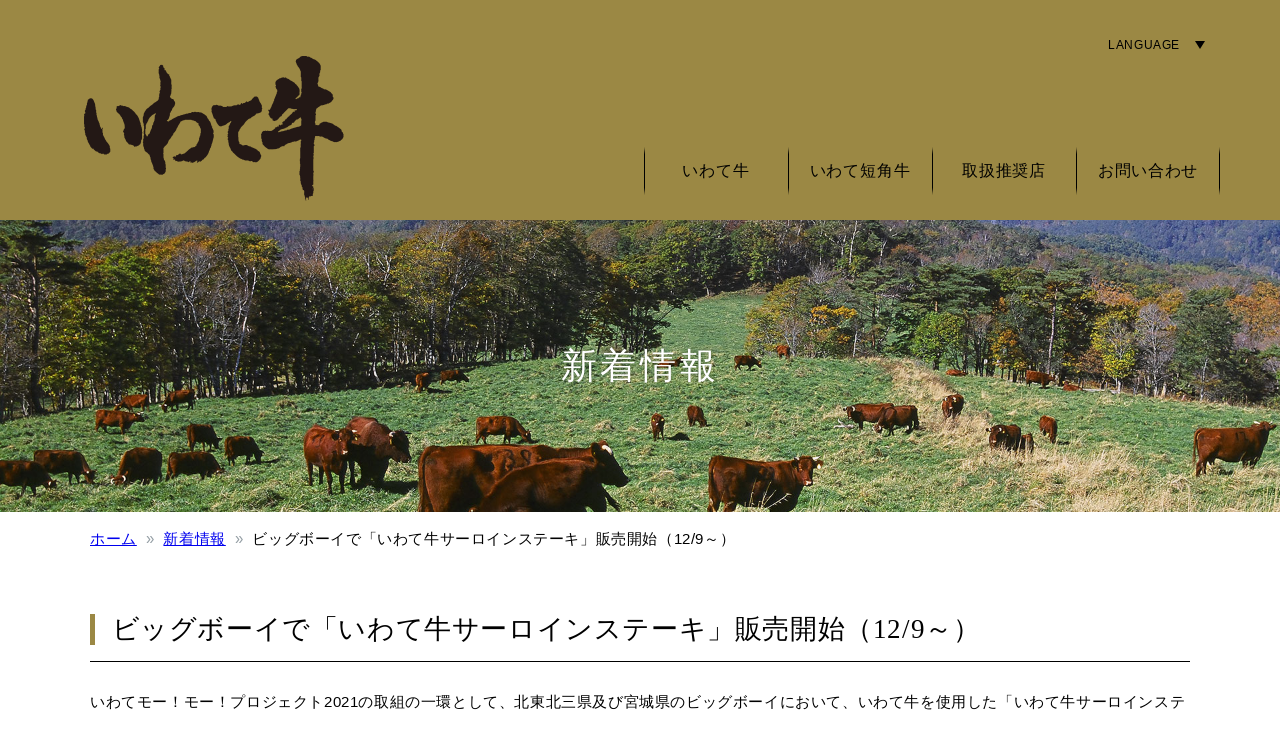

--- FILE ---
content_type: text/html; charset=UTF-8
request_url: https://iwategyu.jp/1164/
body_size: 8552
content:
<!DOCTYPE html>

<html lang="ja">

<head>
<!-- Global site tag (gtag.js) - Google Analytics -->
<script async src="https://www.googletagmanager.com/gtag/js?id=G-NFL3V8LHVC"></script>
<script>
  window.dataLayer = window.dataLayer || [];
  function gtag(){dataLayer.push(arguments);}
  gtag('js', new Date());

  gtag('config', 'G-NFL3V8LHVC');
</script>

	<meta charset="UTF-8" />
	<meta name="viewport" content="width=device-width">
	<meta name="format-detection" content="telephone=no">
	<meta http-equiv="X-UA-Compatible" content="IE=edge"/>
	<meta name="keywords" content="いわて牛,いわて短角牛,岩手">
	<meta name="description" content="いわて牛 日本の頂点を極めた「旨さ」を、あなたにも。みちのく「岩手」かつては駿馬の産地として幾多の名馬を育て、いまは「最高級の銘柄 いわて牛」を育てる産地としてその栄光が受け継がれています。澄んだ空気と美味しい水、そして作物がすくすくと育つ肥沃な大地、畜産に適した豊かな大自然が牛を肥らせ、さらに変化に富んだ四季が肉質に独自の味わいを刻み込みます。">
	<meta name="author" content="authorName">
	<link rel="stylesheet" href="https://iwategyu.jp/wp/wp-content/themes/iwategyu_wp_test/style.css" type="text/css" media="all">
	<link rel="stylesheet" href="https://iwategyu.jp/wp/wp-content/themes/iwategyu_wp_test/css/magnific-popup.css">
	<link rel="canonical" href="https://iwategyu.jp" />
	<link href="https://iwategyu.jp/wp/wp-content/themes/iwategyu_wp_test/img/favicon.ico" rel="shortcut icon">
	<link rel="apple-touch-icon" sizes="180x180" href="https://iwategyu.jp/wp/wp-content/themes/iwategyu_wp_test/img/apple-touch-icon.png">
	<link rel="index" href="/">

	<!--[if lt IE 9]>
	<script src="https://iwategyu.jp/wp/wp-content/themes/iwategyu_wp_test/js/html5shiv-printshiv.js"></script>
	<![endif]-->

	<meta property="og:title" content="いわて牛">
		<meta property="og:type" content="article">
		<meta property="og:url" content="https://iwategyu.jp">
	<meta property="og:image" content="https://iwategyu.jp/wp/wp-content/themes/iwategyu_wp_test/img/image-og.png">
	<meta property="og:site_name" content="いわて牛" />
	<meta name="twitter:card" content="summary" />

<!--[if lt IE 9]>
<script src="https://iwategyu.jp/wp/wp-content/themes/iwategyu_wp_test/js/html5shiv.js"></script>
<![endif]-->

<!--[if lt IE 9]>
<script src="https://iwategyu.jp/wp/wp-content/themes/iwategyu_wp_test/js/css3-mediaqueries.js"></script>
<![endif]-->

<!--[if lt IE 7]>
<script src="https://iwategyu.jp/wp/wp-content/themes/iwategyu_wp_test/js/imgSizer.js"></script>
<![endif]-->

<title>ビッグボーイで「いわて牛サーロインステーキ」販売開始（12/9～） &#8211; いわて牛</title>
<meta name='robots' content='max-image-preview:large' />
<link rel="alternate" type="application/rss+xml" title="いわて牛 &raquo; ビッグボーイで「いわて牛サーロインステーキ」販売開始（12/9～） のコメントのフィード" href="https://iwategyu.jp/1164/feed/" />
<link rel="alternate" title="oEmbed (JSON)" type="application/json+oembed" href="https://iwategyu.jp/wp-json/oembed/1.0/embed?url=https%3A%2F%2Fiwategyu.jp%2F1164%2F" />
<link rel="alternate" title="oEmbed (XML)" type="text/xml+oembed" href="https://iwategyu.jp/wp-json/oembed/1.0/embed?url=https%3A%2F%2Fiwategyu.jp%2F1164%2F&#038;format=xml" />
<style id='wp-img-auto-sizes-contain-inline-css' type='text/css'>
img:is([sizes=auto i],[sizes^="auto," i]){contain-intrinsic-size:3000px 1500px}
/*# sourceURL=wp-img-auto-sizes-contain-inline-css */
</style>
<link rel='stylesheet' id='sbi_styles-css' href='https://iwategyu.jp/wp/wp-content/plugins/instagram-feed/css/sbi-styles.min.css?ver=6.6.1' type='text/css' media='all' />
<style id='wp-block-library-inline-css' type='text/css'>
:root{--wp-block-synced-color:#7a00df;--wp-block-synced-color--rgb:122,0,223;--wp-bound-block-color:var(--wp-block-synced-color);--wp-editor-canvas-background:#ddd;--wp-admin-theme-color:#007cba;--wp-admin-theme-color--rgb:0,124,186;--wp-admin-theme-color-darker-10:#006ba1;--wp-admin-theme-color-darker-10--rgb:0,107,160.5;--wp-admin-theme-color-darker-20:#005a87;--wp-admin-theme-color-darker-20--rgb:0,90,135;--wp-admin-border-width-focus:2px}@media (min-resolution:192dpi){:root{--wp-admin-border-width-focus:1.5px}}.wp-element-button{cursor:pointer}:root .has-very-light-gray-background-color{background-color:#eee}:root .has-very-dark-gray-background-color{background-color:#313131}:root .has-very-light-gray-color{color:#eee}:root .has-very-dark-gray-color{color:#313131}:root .has-vivid-green-cyan-to-vivid-cyan-blue-gradient-background{background:linear-gradient(135deg,#00d084,#0693e3)}:root .has-purple-crush-gradient-background{background:linear-gradient(135deg,#34e2e4,#4721fb 50%,#ab1dfe)}:root .has-hazy-dawn-gradient-background{background:linear-gradient(135deg,#faaca8,#dad0ec)}:root .has-subdued-olive-gradient-background{background:linear-gradient(135deg,#fafae1,#67a671)}:root .has-atomic-cream-gradient-background{background:linear-gradient(135deg,#fdd79a,#004a59)}:root .has-nightshade-gradient-background{background:linear-gradient(135deg,#330968,#31cdcf)}:root .has-midnight-gradient-background{background:linear-gradient(135deg,#020381,#2874fc)}:root{--wp--preset--font-size--normal:16px;--wp--preset--font-size--huge:42px}.has-regular-font-size{font-size:1em}.has-larger-font-size{font-size:2.625em}.has-normal-font-size{font-size:var(--wp--preset--font-size--normal)}.has-huge-font-size{font-size:var(--wp--preset--font-size--huge)}.has-text-align-center{text-align:center}.has-text-align-left{text-align:left}.has-text-align-right{text-align:right}.has-fit-text{white-space:nowrap!important}#end-resizable-editor-section{display:none}.aligncenter{clear:both}.items-justified-left{justify-content:flex-start}.items-justified-center{justify-content:center}.items-justified-right{justify-content:flex-end}.items-justified-space-between{justify-content:space-between}.screen-reader-text{border:0;clip-path:inset(50%);height:1px;margin:-1px;overflow:hidden;padding:0;position:absolute;width:1px;word-wrap:normal!important}.screen-reader-text:focus{background-color:#ddd;clip-path:none;color:#444;display:block;font-size:1em;height:auto;left:5px;line-height:normal;padding:15px 23px 14px;text-decoration:none;top:5px;width:auto;z-index:100000}html :where(.has-border-color){border-style:solid}html :where([style*=border-top-color]){border-top-style:solid}html :where([style*=border-right-color]){border-right-style:solid}html :where([style*=border-bottom-color]){border-bottom-style:solid}html :where([style*=border-left-color]){border-left-style:solid}html :where([style*=border-width]){border-style:solid}html :where([style*=border-top-width]){border-top-style:solid}html :where([style*=border-right-width]){border-right-style:solid}html :where([style*=border-bottom-width]){border-bottom-style:solid}html :where([style*=border-left-width]){border-left-style:solid}html :where(img[class*=wp-image-]){height:auto;max-width:100%}:where(figure){margin:0 0 1em}html :where(.is-position-sticky){--wp-admin--admin-bar--position-offset:var(--wp-admin--admin-bar--height,0px)}@media screen and (max-width:600px){html :where(.is-position-sticky){--wp-admin--admin-bar--position-offset:0px}}

/*# sourceURL=wp-block-library-inline-css */
</style><style id='wp-block-image-inline-css' type='text/css'>
.wp-block-image>a,.wp-block-image>figure>a{display:inline-block}.wp-block-image img{box-sizing:border-box;height:auto;max-width:100%;vertical-align:bottom}@media not (prefers-reduced-motion){.wp-block-image img.hide{visibility:hidden}.wp-block-image img.show{animation:show-content-image .4s}}.wp-block-image[style*=border-radius] img,.wp-block-image[style*=border-radius]>a{border-radius:inherit}.wp-block-image.has-custom-border img{box-sizing:border-box}.wp-block-image.aligncenter{text-align:center}.wp-block-image.alignfull>a,.wp-block-image.alignwide>a{width:100%}.wp-block-image.alignfull img,.wp-block-image.alignwide img{height:auto;width:100%}.wp-block-image .aligncenter,.wp-block-image .alignleft,.wp-block-image .alignright,.wp-block-image.aligncenter,.wp-block-image.alignleft,.wp-block-image.alignright{display:table}.wp-block-image .aligncenter>figcaption,.wp-block-image .alignleft>figcaption,.wp-block-image .alignright>figcaption,.wp-block-image.aligncenter>figcaption,.wp-block-image.alignleft>figcaption,.wp-block-image.alignright>figcaption{caption-side:bottom;display:table-caption}.wp-block-image .alignleft{float:left;margin:.5em 1em .5em 0}.wp-block-image .alignright{float:right;margin:.5em 0 .5em 1em}.wp-block-image .aligncenter{margin-left:auto;margin-right:auto}.wp-block-image :where(figcaption){margin-bottom:1em;margin-top:.5em}.wp-block-image.is-style-circle-mask img{border-radius:9999px}@supports ((-webkit-mask-image:none) or (mask-image:none)) or (-webkit-mask-image:none){.wp-block-image.is-style-circle-mask img{border-radius:0;-webkit-mask-image:url('data:image/svg+xml;utf8,<svg viewBox="0 0 100 100" xmlns="http://www.w3.org/2000/svg"><circle cx="50" cy="50" r="50"/></svg>');mask-image:url('data:image/svg+xml;utf8,<svg viewBox="0 0 100 100" xmlns="http://www.w3.org/2000/svg"><circle cx="50" cy="50" r="50"/></svg>');mask-mode:alpha;-webkit-mask-position:center;mask-position:center;-webkit-mask-repeat:no-repeat;mask-repeat:no-repeat;-webkit-mask-size:contain;mask-size:contain}}:root :where(.wp-block-image.is-style-rounded img,.wp-block-image .is-style-rounded img){border-radius:9999px}.wp-block-image figure{margin:0}.wp-lightbox-container{display:flex;flex-direction:column;position:relative}.wp-lightbox-container img{cursor:zoom-in}.wp-lightbox-container img:hover+button{opacity:1}.wp-lightbox-container button{align-items:center;backdrop-filter:blur(16px) saturate(180%);background-color:#5a5a5a40;border:none;border-radius:4px;cursor:zoom-in;display:flex;height:20px;justify-content:center;opacity:0;padding:0;position:absolute;right:16px;text-align:center;top:16px;width:20px;z-index:100}@media not (prefers-reduced-motion){.wp-lightbox-container button{transition:opacity .2s ease}}.wp-lightbox-container button:focus-visible{outline:3px auto #5a5a5a40;outline:3px auto -webkit-focus-ring-color;outline-offset:3px}.wp-lightbox-container button:hover{cursor:pointer;opacity:1}.wp-lightbox-container button:focus{opacity:1}.wp-lightbox-container button:focus,.wp-lightbox-container button:hover,.wp-lightbox-container button:not(:hover):not(:active):not(.has-background){background-color:#5a5a5a40;border:none}.wp-lightbox-overlay{box-sizing:border-box;cursor:zoom-out;height:100vh;left:0;overflow:hidden;position:fixed;top:0;visibility:hidden;width:100%;z-index:100000}.wp-lightbox-overlay .close-button{align-items:center;cursor:pointer;display:flex;justify-content:center;min-height:40px;min-width:40px;padding:0;position:absolute;right:calc(env(safe-area-inset-right) + 16px);top:calc(env(safe-area-inset-top) + 16px);z-index:5000000}.wp-lightbox-overlay .close-button:focus,.wp-lightbox-overlay .close-button:hover,.wp-lightbox-overlay .close-button:not(:hover):not(:active):not(.has-background){background:none;border:none}.wp-lightbox-overlay .lightbox-image-container{height:var(--wp--lightbox-container-height);left:50%;overflow:hidden;position:absolute;top:50%;transform:translate(-50%,-50%);transform-origin:top left;width:var(--wp--lightbox-container-width);z-index:9999999999}.wp-lightbox-overlay .wp-block-image{align-items:center;box-sizing:border-box;display:flex;height:100%;justify-content:center;margin:0;position:relative;transform-origin:0 0;width:100%;z-index:3000000}.wp-lightbox-overlay .wp-block-image img{height:var(--wp--lightbox-image-height);min-height:var(--wp--lightbox-image-height);min-width:var(--wp--lightbox-image-width);width:var(--wp--lightbox-image-width)}.wp-lightbox-overlay .wp-block-image figcaption{display:none}.wp-lightbox-overlay button{background:none;border:none}.wp-lightbox-overlay .scrim{background-color:#fff;height:100%;opacity:.9;position:absolute;width:100%;z-index:2000000}.wp-lightbox-overlay.active{visibility:visible}@media not (prefers-reduced-motion){.wp-lightbox-overlay.active{animation:turn-on-visibility .25s both}.wp-lightbox-overlay.active img{animation:turn-on-visibility .35s both}.wp-lightbox-overlay.show-closing-animation:not(.active){animation:turn-off-visibility .35s both}.wp-lightbox-overlay.show-closing-animation:not(.active) img{animation:turn-off-visibility .25s both}.wp-lightbox-overlay.zoom.active{animation:none;opacity:1;visibility:visible}.wp-lightbox-overlay.zoom.active .lightbox-image-container{animation:lightbox-zoom-in .4s}.wp-lightbox-overlay.zoom.active .lightbox-image-container img{animation:none}.wp-lightbox-overlay.zoom.active .scrim{animation:turn-on-visibility .4s forwards}.wp-lightbox-overlay.zoom.show-closing-animation:not(.active){animation:none}.wp-lightbox-overlay.zoom.show-closing-animation:not(.active) .lightbox-image-container{animation:lightbox-zoom-out .4s}.wp-lightbox-overlay.zoom.show-closing-animation:not(.active) .lightbox-image-container img{animation:none}.wp-lightbox-overlay.zoom.show-closing-animation:not(.active) .scrim{animation:turn-off-visibility .4s forwards}}@keyframes show-content-image{0%{visibility:hidden}99%{visibility:hidden}to{visibility:visible}}@keyframes turn-on-visibility{0%{opacity:0}to{opacity:1}}@keyframes turn-off-visibility{0%{opacity:1;visibility:visible}99%{opacity:0;visibility:visible}to{opacity:0;visibility:hidden}}@keyframes lightbox-zoom-in{0%{transform:translate(calc((-100vw + var(--wp--lightbox-scrollbar-width))/2 + var(--wp--lightbox-initial-left-position)),calc(-50vh + var(--wp--lightbox-initial-top-position))) scale(var(--wp--lightbox-scale))}to{transform:translate(-50%,-50%) scale(1)}}@keyframes lightbox-zoom-out{0%{transform:translate(-50%,-50%) scale(1);visibility:visible}99%{visibility:visible}to{transform:translate(calc((-100vw + var(--wp--lightbox-scrollbar-width))/2 + var(--wp--lightbox-initial-left-position)),calc(-50vh + var(--wp--lightbox-initial-top-position))) scale(var(--wp--lightbox-scale));visibility:hidden}}
/*# sourceURL=https://iwategyu.jp/wp/wp-includes/blocks/image/style.min.css */
</style>
<style id='wp-block-paragraph-inline-css' type='text/css'>
.is-small-text{font-size:.875em}.is-regular-text{font-size:1em}.is-large-text{font-size:2.25em}.is-larger-text{font-size:3em}.has-drop-cap:not(:focus):first-letter{float:left;font-size:8.4em;font-style:normal;font-weight:100;line-height:.68;margin:.05em .1em 0 0;text-transform:uppercase}body.rtl .has-drop-cap:not(:focus):first-letter{float:none;margin-left:.1em}p.has-drop-cap.has-background{overflow:hidden}:root :where(p.has-background){padding:1.25em 2.375em}:where(p.has-text-color:not(.has-link-color)) a{color:inherit}p.has-text-align-left[style*="writing-mode:vertical-lr"],p.has-text-align-right[style*="writing-mode:vertical-rl"]{rotate:180deg}
/*# sourceURL=https://iwategyu.jp/wp/wp-includes/blocks/paragraph/style.min.css */
</style>
<style id='global-styles-inline-css' type='text/css'>
:root{--wp--preset--aspect-ratio--square: 1;--wp--preset--aspect-ratio--4-3: 4/3;--wp--preset--aspect-ratio--3-4: 3/4;--wp--preset--aspect-ratio--3-2: 3/2;--wp--preset--aspect-ratio--2-3: 2/3;--wp--preset--aspect-ratio--16-9: 16/9;--wp--preset--aspect-ratio--9-16: 9/16;--wp--preset--color--black: #000000;--wp--preset--color--cyan-bluish-gray: #abb8c3;--wp--preset--color--white: #ffffff;--wp--preset--color--pale-pink: #f78da7;--wp--preset--color--vivid-red: #cf2e2e;--wp--preset--color--luminous-vivid-orange: #ff6900;--wp--preset--color--luminous-vivid-amber: #fcb900;--wp--preset--color--light-green-cyan: #7bdcb5;--wp--preset--color--vivid-green-cyan: #00d084;--wp--preset--color--pale-cyan-blue: #8ed1fc;--wp--preset--color--vivid-cyan-blue: #0693e3;--wp--preset--color--vivid-purple: #9b51e0;--wp--preset--gradient--vivid-cyan-blue-to-vivid-purple: linear-gradient(135deg,rgb(6,147,227) 0%,rgb(155,81,224) 100%);--wp--preset--gradient--light-green-cyan-to-vivid-green-cyan: linear-gradient(135deg,rgb(122,220,180) 0%,rgb(0,208,130) 100%);--wp--preset--gradient--luminous-vivid-amber-to-luminous-vivid-orange: linear-gradient(135deg,rgb(252,185,0) 0%,rgb(255,105,0) 100%);--wp--preset--gradient--luminous-vivid-orange-to-vivid-red: linear-gradient(135deg,rgb(255,105,0) 0%,rgb(207,46,46) 100%);--wp--preset--gradient--very-light-gray-to-cyan-bluish-gray: linear-gradient(135deg,rgb(238,238,238) 0%,rgb(169,184,195) 100%);--wp--preset--gradient--cool-to-warm-spectrum: linear-gradient(135deg,rgb(74,234,220) 0%,rgb(151,120,209) 20%,rgb(207,42,186) 40%,rgb(238,44,130) 60%,rgb(251,105,98) 80%,rgb(254,248,76) 100%);--wp--preset--gradient--blush-light-purple: linear-gradient(135deg,rgb(255,206,236) 0%,rgb(152,150,240) 100%);--wp--preset--gradient--blush-bordeaux: linear-gradient(135deg,rgb(254,205,165) 0%,rgb(254,45,45) 50%,rgb(107,0,62) 100%);--wp--preset--gradient--luminous-dusk: linear-gradient(135deg,rgb(255,203,112) 0%,rgb(199,81,192) 50%,rgb(65,88,208) 100%);--wp--preset--gradient--pale-ocean: linear-gradient(135deg,rgb(255,245,203) 0%,rgb(182,227,212) 50%,rgb(51,167,181) 100%);--wp--preset--gradient--electric-grass: linear-gradient(135deg,rgb(202,248,128) 0%,rgb(113,206,126) 100%);--wp--preset--gradient--midnight: linear-gradient(135deg,rgb(2,3,129) 0%,rgb(40,116,252) 100%);--wp--preset--font-size--small: 13px;--wp--preset--font-size--medium: 20px;--wp--preset--font-size--large: 36px;--wp--preset--font-size--x-large: 42px;--wp--preset--spacing--20: 0.44rem;--wp--preset--spacing--30: 0.67rem;--wp--preset--spacing--40: 1rem;--wp--preset--spacing--50: 1.5rem;--wp--preset--spacing--60: 2.25rem;--wp--preset--spacing--70: 3.38rem;--wp--preset--spacing--80: 5.06rem;--wp--preset--shadow--natural: 6px 6px 9px rgba(0, 0, 0, 0.2);--wp--preset--shadow--deep: 12px 12px 50px rgba(0, 0, 0, 0.4);--wp--preset--shadow--sharp: 6px 6px 0px rgba(0, 0, 0, 0.2);--wp--preset--shadow--outlined: 6px 6px 0px -3px rgb(255, 255, 255), 6px 6px rgb(0, 0, 0);--wp--preset--shadow--crisp: 6px 6px 0px rgb(0, 0, 0);}:where(.is-layout-flex){gap: 0.5em;}:where(.is-layout-grid){gap: 0.5em;}body .is-layout-flex{display: flex;}.is-layout-flex{flex-wrap: wrap;align-items: center;}.is-layout-flex > :is(*, div){margin: 0;}body .is-layout-grid{display: grid;}.is-layout-grid > :is(*, div){margin: 0;}:where(.wp-block-columns.is-layout-flex){gap: 2em;}:where(.wp-block-columns.is-layout-grid){gap: 2em;}:where(.wp-block-post-template.is-layout-flex){gap: 1.25em;}:where(.wp-block-post-template.is-layout-grid){gap: 1.25em;}.has-black-color{color: var(--wp--preset--color--black) !important;}.has-cyan-bluish-gray-color{color: var(--wp--preset--color--cyan-bluish-gray) !important;}.has-white-color{color: var(--wp--preset--color--white) !important;}.has-pale-pink-color{color: var(--wp--preset--color--pale-pink) !important;}.has-vivid-red-color{color: var(--wp--preset--color--vivid-red) !important;}.has-luminous-vivid-orange-color{color: var(--wp--preset--color--luminous-vivid-orange) !important;}.has-luminous-vivid-amber-color{color: var(--wp--preset--color--luminous-vivid-amber) !important;}.has-light-green-cyan-color{color: var(--wp--preset--color--light-green-cyan) !important;}.has-vivid-green-cyan-color{color: var(--wp--preset--color--vivid-green-cyan) !important;}.has-pale-cyan-blue-color{color: var(--wp--preset--color--pale-cyan-blue) !important;}.has-vivid-cyan-blue-color{color: var(--wp--preset--color--vivid-cyan-blue) !important;}.has-vivid-purple-color{color: var(--wp--preset--color--vivid-purple) !important;}.has-black-background-color{background-color: var(--wp--preset--color--black) !important;}.has-cyan-bluish-gray-background-color{background-color: var(--wp--preset--color--cyan-bluish-gray) !important;}.has-white-background-color{background-color: var(--wp--preset--color--white) !important;}.has-pale-pink-background-color{background-color: var(--wp--preset--color--pale-pink) !important;}.has-vivid-red-background-color{background-color: var(--wp--preset--color--vivid-red) !important;}.has-luminous-vivid-orange-background-color{background-color: var(--wp--preset--color--luminous-vivid-orange) !important;}.has-luminous-vivid-amber-background-color{background-color: var(--wp--preset--color--luminous-vivid-amber) !important;}.has-light-green-cyan-background-color{background-color: var(--wp--preset--color--light-green-cyan) !important;}.has-vivid-green-cyan-background-color{background-color: var(--wp--preset--color--vivid-green-cyan) !important;}.has-pale-cyan-blue-background-color{background-color: var(--wp--preset--color--pale-cyan-blue) !important;}.has-vivid-cyan-blue-background-color{background-color: var(--wp--preset--color--vivid-cyan-blue) !important;}.has-vivid-purple-background-color{background-color: var(--wp--preset--color--vivid-purple) !important;}.has-black-border-color{border-color: var(--wp--preset--color--black) !important;}.has-cyan-bluish-gray-border-color{border-color: var(--wp--preset--color--cyan-bluish-gray) !important;}.has-white-border-color{border-color: var(--wp--preset--color--white) !important;}.has-pale-pink-border-color{border-color: var(--wp--preset--color--pale-pink) !important;}.has-vivid-red-border-color{border-color: var(--wp--preset--color--vivid-red) !important;}.has-luminous-vivid-orange-border-color{border-color: var(--wp--preset--color--luminous-vivid-orange) !important;}.has-luminous-vivid-amber-border-color{border-color: var(--wp--preset--color--luminous-vivid-amber) !important;}.has-light-green-cyan-border-color{border-color: var(--wp--preset--color--light-green-cyan) !important;}.has-vivid-green-cyan-border-color{border-color: var(--wp--preset--color--vivid-green-cyan) !important;}.has-pale-cyan-blue-border-color{border-color: var(--wp--preset--color--pale-cyan-blue) !important;}.has-vivid-cyan-blue-border-color{border-color: var(--wp--preset--color--vivid-cyan-blue) !important;}.has-vivid-purple-border-color{border-color: var(--wp--preset--color--vivid-purple) !important;}.has-vivid-cyan-blue-to-vivid-purple-gradient-background{background: var(--wp--preset--gradient--vivid-cyan-blue-to-vivid-purple) !important;}.has-light-green-cyan-to-vivid-green-cyan-gradient-background{background: var(--wp--preset--gradient--light-green-cyan-to-vivid-green-cyan) !important;}.has-luminous-vivid-amber-to-luminous-vivid-orange-gradient-background{background: var(--wp--preset--gradient--luminous-vivid-amber-to-luminous-vivid-orange) !important;}.has-luminous-vivid-orange-to-vivid-red-gradient-background{background: var(--wp--preset--gradient--luminous-vivid-orange-to-vivid-red) !important;}.has-very-light-gray-to-cyan-bluish-gray-gradient-background{background: var(--wp--preset--gradient--very-light-gray-to-cyan-bluish-gray) !important;}.has-cool-to-warm-spectrum-gradient-background{background: var(--wp--preset--gradient--cool-to-warm-spectrum) !important;}.has-blush-light-purple-gradient-background{background: var(--wp--preset--gradient--blush-light-purple) !important;}.has-blush-bordeaux-gradient-background{background: var(--wp--preset--gradient--blush-bordeaux) !important;}.has-luminous-dusk-gradient-background{background: var(--wp--preset--gradient--luminous-dusk) !important;}.has-pale-ocean-gradient-background{background: var(--wp--preset--gradient--pale-ocean) !important;}.has-electric-grass-gradient-background{background: var(--wp--preset--gradient--electric-grass) !important;}.has-midnight-gradient-background{background: var(--wp--preset--gradient--midnight) !important;}.has-small-font-size{font-size: var(--wp--preset--font-size--small) !important;}.has-medium-font-size{font-size: var(--wp--preset--font-size--medium) !important;}.has-large-font-size{font-size: var(--wp--preset--font-size--large) !important;}.has-x-large-font-size{font-size: var(--wp--preset--font-size--x-large) !important;}
/*# sourceURL=global-styles-inline-css */
</style>

<style id='classic-theme-styles-inline-css' type='text/css'>
/*! This file is auto-generated */
.wp-block-button__link{color:#fff;background-color:#32373c;border-radius:9999px;box-shadow:none;text-decoration:none;padding:calc(.667em + 2px) calc(1.333em + 2px);font-size:1.125em}.wp-block-file__button{background:#32373c;color:#fff;text-decoration:none}
/*# sourceURL=/wp-includes/css/classic-themes.min.css */
</style>
<link rel='stylesheet' id='responsive-lightbox-swipebox-css' href='https://iwategyu.jp/wp/wp-content/plugins/responsive-lightbox/assets/swipebox/swipebox.min.css?ver=2.4.6' type='text/css' media='all' />
<link rel='stylesheet' id='wp-pagenavi-css' href='https://iwategyu.jp/wp/wp-content/plugins/wp-pagenavi/pagenavi-css.css?ver=2.70' type='text/css' media='all' />
<script type="text/javascript" defer='defer' src="https://iwategyu.jp/wp/wp-includes/js/jquery/jquery.min.js?ver=3.7.1" id="jquery-core-js"></script>
<script type="text/javascript" defer='defer' src="https://iwategyu.jp/wp/wp-content/plugins/responsive-lightbox/assets/infinitescroll/infinite-scroll.pkgd.min.js?ver=55c15e41f71ec30990f845909ea51b11&#039; async charset=&#039;UTF-8" id="responsive-lightbox-infinite-scroll-js"></script>
<link rel="https://api.w.org/" href="https://iwategyu.jp/wp-json/" /><link rel="alternate" title="JSON" type="application/json" href="https://iwategyu.jp/wp-json/wp/v2/posts/1164" /><link rel="EditURI" type="application/rsd+xml" title="RSD" href="https://iwategyu.jp/wp/xmlrpc.php?rsd" />

<link rel="canonical" href="https://iwategyu.jp/1164/" />
<link rel='shortlink' href='https://iwategyu.jp/?p=1164' />

</head>

<body class="wp-singular post-template-default single single-post postid-1164 single-format-standard wp-theme-iwategyu_wp_test news">

<div class="wrapper">
	<div class="contents">

	<header>
		<div class="inner2">
		<h1><a href="https://iwategyu.jp"><img src="https://iwategyu.jp/wp/wp-content/themes/iwategyu_wp_test/img/site_logo.png" alt="いわて牛"></a></h1>
		<nav>
			<ul>
				<li>
					<ul class="dropmenu">
						<li class="js_cat"><a>いわて牛</a>
							<ul>
								<li><a href="https://iwategyu.jp/iwate_wagyu">いわて牛とは</a></li>
								<li><a href="https://iwategyu.jp/iwate_wagyu/feature">いわて牛の基準</a></li>
								<li><a href="https://iwategyu.jp/iwate_wagyu/archive">いわて牛銘柄</a></li>
							</ul>
						</li>
					</ul>
				</li>
				<li>
					<ul class="dropmenu">
						<li class="js_cat"><a>いわて短角牛</a>
							<ul>
								<li><a href="https://iwategyu.jp/iwate_tankaku_wagyu">いわて短角牛とは</a></li>
								<li><a href="https://iwategyu.jp/iwate_tankaku_wagyu/tankaku-feature">いわて短角牛の基準</a></li>
								<li><a href="https://iwategyu.jp/iwate_tankaku_wagyu/tankaku-archive">いわて短角牛銘柄</a></li>
							</ul>
						</li>
					</ul>
				</li>
				<li>
					<ul class="dropmenu">
						<li class="js_cat"><a>取扱推奨店</a>
							<ul>
								<li><a href="https://iwategyu.jp/shop/tohoku">東北エリア</a></li>
								<li><a href="https://iwategyu.jp/shop/kanto">関東エリア</a></li>
								<li><a href="https://iwategyu.jp/shop/chubu">中部エリア</a></li>
								<li><a href="https://iwategyu.jp/shop/kinki">近畿エリア</a></li>
								<li><a href="https://iwategyu.jp/shop/oversea">海外エリア</a></li>
							</ul>
						</li>
					</ul>
				</li>
				<li><a href="https://iwategyu.jp/inquiry">お問い合わせ</a></li>
			</ul>
		</nav>

		<div class="lang">
			<ul class="dropmenu">
				<li class="js_cat"><a>LANGUAGE</a>
					<ul>
													<li><a href="https://translate.google.com/translate?sl=ja&tl=en&u=https://iwategyu.jp/1164/">ENGLISH</a></li>
							<li><a href="https://translate.google.com/translate?sl=ja&tl=zh-CN&u=https://iwategyu.jp/1164/">简体字</a></li>
							<li><a href="https://translate.google.com/translate?sl=ja&tl=zh-TW&u=https://iwategyu.jp/1164/">繁體中文</a></li>
						
						<!--<li><a href="http://translate.google.co.jp/translate?hl=ja&sl=ja&tl=en&u=iwategyu.jp/">ENGLISH</a></li>
						<li><a href="http://translate.google.co.jp/translate?hl=ja&sl=ja&tl=zh-CN&u=iwategyu.jp/">简体字</a></li>
						<li><a href="http://translate.google.co.jp/translate?hl=ja&sl=ja&tl=zh-TW&u=iwategyu.jp/">繁體中文</a></li>-->
					</ul>
				</li>
			</ul>

		</div>
	</div><!-- inner2 -->
	</header>

<div class="ttl_area">
	<h2>新着情報</h2>
</div>

<ul class="bread_crumb">
	<li class="level-1 top"><a href="https://iwategyu.jp/">ホーム</a></li>
	<li class="level-2 sub"><a href="https://iwategyu.jp/category/news/">新着情報</a></li>
	<li class="level-3 sub tail current">ビッグボーイで「いわて牛サーロインステーキ」販売開始（12/9～）</li>
</ul>

<div class="main_content">
	<div class="inner">

		<h3>ビッグボーイで「いわて牛サーロインステーキ」販売開始（12/9～）</h3>

		<p></p>

					
<p>いわてモー！モー！プロジェクト2021の取組の一環として、北東北三県及び宮城県のビッグボーイにおいて、いわて牛を使用した「いわて牛サーロインステーキ」を販売します！この機会にぜひご賞味ください！</p>



<p></p>



<p>🐂販売メニュー🐂</p>



<p>「いわて牛サーロインステーキ200g」 1,980円[税抜]</p>



<p>（岩手県内店舗では、ライスは「岩手県産ひとめぼれ」を使用）</p>



<figure class="wp-block-image size-large"><img fetchpriority="high" decoding="async" width="729" height="799" src="https://iwategyu.jp/wp/wp-content/uploads/2021/12/817fc0952cf7d39f2157959bc00bcee0.jpg" alt="" class="wp-image-1167" srcset="https://iwategyu.jp/wp/wp-content/uploads/2021/12/817fc0952cf7d39f2157959bc00bcee0.jpg 729w, https://iwategyu.jp/wp/wp-content/uploads/2021/12/817fc0952cf7d39f2157959bc00bcee0-274x300.jpg 274w" sizes="(max-width: 729px) 100vw, 729px" /></figure>



<p>🐂販売日🐂</p>



<p>令和３年12月９日から当面の間</p>



<p></p>



<p>🐂販売エリア及びメニュー提供店舗🐂</p>



<p>北東北三県及び宮城県（13店舗）</p>



<p>～店舗内訳～</p>



<p>岩手県（３店舗）：盛岡みたけ、北上有田町、一関</p>



<p>青森県（３店舗）：八戸城下、青森大野、弘前</p>



<p>秋田県（１店舗）：秋田山王</p>



<p>宮城県（６店舗）：多賀城町前、西多賀、宮城野、岩沼、イオン仙台、古川</p>



<p>※岩手県内店舗については、いわて応援クーポン使用可能店舗です。</p>
		
		<p class="list_btn"><a href="https://iwategyu.jp/category/news">お知らせ一覧</a></p>

	</div>
</div>

	<footer>
		<div class="inner2">
			<p class="name">いわて牛普及推進協議会</p>
			<address>
				<p>岩手県盛岡市内丸10-1　<br class="sp-on">岩手県農林水産部流通課内<br>
			tel.<a href="tel:0196295732">019-629-5732</a>　fax.019-623-0201</p>
			</address>
				<ul>
					<li><a href="https://iwategyu.jp/category/news">お知らせ</a></li>
					<li><a href="https://iwategyu.jp/iwate_wagyu">いわて牛</a></li>
					<li><a href="https://iwategyu.jp/iwate_tankaku_wagyu">いわて短角牛</a></li>
					<li><a href="https://iwategyu.jp/shop">取扱い推奨店</a></li>
					<li><a href="https://iwategyu.jp/recipe">レシピ集</a></li>
					<li><a href="https://iwategyu.jp/link">リンク集</a></li>
					<li><a href="https://iwategyu.jp/inquiry">お問い合わせ</a></li>
				</ul>
		</div><!-- inner2 -->
	</footer>

	<a href="#top" class="topBtn" id="topBtn">TOP</a>

	</div>
	<div class="menu-trigger">
		<span></span>
		<span></span>
		<span></span>
	</div>
	<nav class="sp-nav">
		<ul class="menu">
			<li><a href="https://iwategyu.jp/">ホーム</a></li>
			<li class="menu__item">
				<a class="menu__item__link js-menu__item__link" href="">いわて牛</a>
				<ul class="submenu">
					<li class="submenu__item">
						<a href="https://iwategyu.jp/iwate_wagyu">いわて牛とは</a>
					</li>
					<li class="submenu__item">
						<a href="https://iwategyu.jp/iwate_wagyu/feature">いわて牛の基準</a>
					</li>
					<li class="submenu__item">
						<a href="https://iwategyu.jp/iwate_wagyu/archive">いわて牛銘柄</a>
					</li>
				</ul>
			</li>
			<li class="menu__item">
				<a class="menu__item__link js-menu__item__link" href="">いわて短角牛</a>
				<ul class="submenu">
					<li class="submenu__item">
						<a href="https://iwategyu.jp/iwate_tankaku_wagyu">いわて短角牛とは</a>
					</li>
					<li class="submenu__item">
						<a href="https://iwategyu.jp/iwate_tankaku_wagyu/tankaku-feature">いわて短角牛の基準</a>
					</li>
					<li class="submenu__item">
						<a href="https://iwategyu.jp/iwate_tankaku_wagyu/tankaku-archive">いわて短角牛銘柄</a>
					</li>
				</ul>
			</li>
			<li class="menu__item">
				<a class="menu__item__link js-menu__item__link" href="">取扱推奨店</a>
				<ul class="submenu">
					<li class="submenu__item">
						<a href="https://iwategyu.jp/shop/tohoku">東北エリア</a>
					</li>
					<li class="submenu__item">
						<a href="https://iwategyu.jp/shop/kanto">関東エリア</a>
					</li>
					<li class="submenu__item">
						<a href="https://iwategyu.jp/shop/chubu">中部エリア</a>
					</li>
					<li class="submenu__item">
						<a href="https://iwategyu.jp/shop/kinki">近畿エリア</a>
					</li>
					<li class="submenu__item">
						<a href="https://iwategyu.jp/shop/oversea">海外エリア</a>
					</li>
				</ul>
			</li>
			<li><a href="https://iwategyu.jp/inquiry/">お問い合わせ</a></li>
		</ul>
	</nav>
	<div class="overlay"></div>
	</div>


<!-- フローティングバナー -->
<div class="widget_text banner"><div class="textwidget custom-html-widget"></div></div>
<!--<script src="https://iwategyu.jp/wp/wp-content/themes/iwategyu_wp_test/js/jquery-2.2.4.min.js"></script>-->
<script src="https://ajax.googleapis.com/ajax/libs/jquery/3.6.1/jquery.min.js"></script>
<script src="https://iwategyu.jp/wp/wp-content/themes/iwategyu_wp_test/js/base_script.js"></script>
<script src="https://iwategyu.jp/wp/wp-content/themes/iwategyu_wp_test/js/slick.min.js"></script>



<!-- フローティングバナー -->
<script>
$(function () {
    $(document).ready(function () {
        $('.banner-close').click(function() {
            $(this).parent().hide();
        });
    });
});
</script>

<script>
$(function(){
	$('.js-menu__item__link').each(function(){
		$(this).on('click',function(){
			$("+.submenu",this).slideToggle();
			return false;
		});
	});
});

$('.slider').slick({
	autoplay: true,
	autoplaySpeed: 3000,
	dots: true,
	arrows: false,
});
</script>








<script type="speculationrules">
{"prefetch":[{"source":"document","where":{"and":[{"href_matches":"/*"},{"not":{"href_matches":["/wp/wp-*.php","/wp/wp-admin/*","/wp/wp-content/uploads/*","/wp/wp-content/*","/wp/wp-content/plugins/*","/wp/wp-content/themes/iwategyu_wp_test/*","/*\\?(.+)"]}},{"not":{"selector_matches":"a[rel~=\"nofollow\"]"}},{"not":{"selector_matches":".no-prefetch, .no-prefetch a"}}]},"eagerness":"conservative"}]}
</script>
<!-- Instagram Feed JS -->
<script type="text/javascript">
var sbiajaxurl = "https://iwategyu.jp/wp/wp-admin/admin-ajax.php";
</script>
<script type="text/javascript" id="vk-ltc-js-js-extra">
/* <![CDATA[ */
var vkLtc = {"ajaxurl":"https://iwategyu.jp/wp/wp-admin/admin-ajax.php"};
//# sourceURL=vk-ltc-js-js-extra
/* ]]> */
</script>
<script type="text/javascript" defer='defer' src="https://iwategyu.jp/wp/wp-content/plugins/vk-link-target-controller/js/script.min.js?ver=1.7.2&#039; async charset=&#039;UTF-8" id="vk-ltc-js-js"></script>
<script type="text/javascript" defer='defer' src="https://iwategyu.jp/wp/wp-content/plugins/responsive-lightbox/assets/swipebox/jquery.swipebox.min.js?ver=2.4.6&#039; async charset=&#039;UTF-8" id="responsive-lightbox-swipebox-js"></script>
<script type="text/javascript" defer='defer' src="https://iwategyu.jp/wp/wp-includes/js/underscore.min.js?ver=1.13.7&#039; async charset=&#039;UTF-8" id="underscore-js"></script>
<script type="text/javascript" id="responsive-lightbox-js-before">
/* <![CDATA[ */
var rlArgs = {"script":"swipebox","selector":"lightbox","customEvents":"","activeGalleries":true,"animation":true,"hideCloseButtonOnMobile":false,"removeBarsOnMobile":false,"hideBars":true,"hideBarsDelay":5000,"videoMaxWidth":1080,"useSVG":true,"loopAtEnd":false,"woocommerce_gallery":false,"ajaxurl":"https:\/\/iwategyu.jp\/wp\/wp-admin\/admin-ajax.php","nonce":"b8bf1179ba","preview":false,"postId":1164,"scriptExtension":false};

//# sourceURL=responsive-lightbox-js-before
/* ]]> */
</script>
<script type="text/javascript" defer='defer' src="https://iwategyu.jp/wp/wp-content/plugins/responsive-lightbox/js/front.js?ver=2.4.6&#039; async charset=&#039;UTF-8" id="responsive-lightbox-js"></script>

</body>
</html>

--- FILE ---
content_type: text/css
request_url: https://iwategyu.jp/wp/wp-content/themes/iwategyu_wp_test/style.css
body_size: 71
content:
@charset "UTF-8";
/*
Theme Name: いわて牛2023
Theme URI: https://www.iwategyu.jp/
Description: いわて牛のテーマです
Author: MediaCrew
*/

@import"css/style.min.css";


--- FILE ---
content_type: application/javascript
request_url: https://iwategyu.jp/wp/wp-content/themes/iwategyu_wp_test/js/base_script.js
body_size: 500
content:
$(function() {

  //
  // プルダウン
  //
  function sp_menu() {
		var windowWidth = parseInt($(window).width());
		if(windowWidth <= 600) {
			$(this).toggleClass("active_sp");
		}
	}
	$(".js_cat").click(sp_menu);

  //
  // スマホのメニュー
  //
  $('.menu-trigger').on('click',function(){
    if($(this).hasClass('active')){
      $(this).removeClass('active');
      $('nav.sp-nav').removeClass('open');
      $('.overlay').removeClass('open');
    } else {
      $(this).addClass('active');
      $('nav.sp-nav').addClass('open');
      $('.overlay').addClass('open');
    }
  });
  $('.overlay').on('click',function(){
    if($(this).hasClass('open')){
      $(this).removeClass('open');
      $('.menu-trigger').removeClass('active');
      $('nav.sp-nav').removeClass('open');
    }
  });

  //
  // ページの先頭へ（footerの前で止まる）
  //
  $(document).ready(function(){
      $("#topBtn").hide();
      $(window).on("scroll", function() {
          if ($(this).scrollTop() > 100) {
              $("#topBtn").fadeIn("fast");
          } else {
              $("#topBtn").fadeOut("fast");
          }
          scrollHeight = $(document).height(); 
          scrollPosition = $(window).height() + $(window).scrollTop(); 
          footHeight = $("footer").innerHeight(); 
          if ( scrollHeight - scrollPosition  <= footHeight ) { 
              $("#topBtn").css({
                  "position":"absolute", 
                  "bottom": footHeight + 20 
              });
          } else { 
              $("#topBtn").css({
                  "position":"fixed", 
                  "bottom": "124px" 
              });
          }
      });
      $('#topBtn').click(function () {
          $('body,html').animate({
          scrollTop: 0
          }, 400);
          return false;
      });
  });

});



